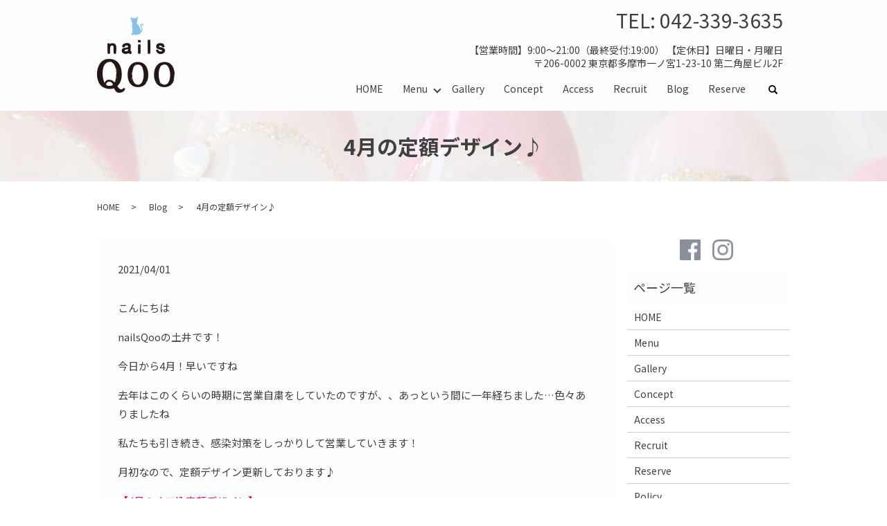

--- FILE ---
content_type: text/html; charset=UTF-8
request_url: https://www.nails-qoo.com/blog/3210
body_size: 6705
content:
  <!DOCTYPE HTML>
<html lang="ja">
<head prefix="og: http://ogp.me/ns# fb: http://ogp.me/ns/fb# article: http://ogp.me/ns/article#">
  <meta charset="utf-8">
  <meta http-equiv="X-UA-Compatible" content="IE=edge,chrome=1">
  <meta name="viewport" content="width=device-width, initial-scale=1">
  <title>4月の定額デザイン♪｜ネイルサロンnails Qoo</title>
  
<!-- All in One SEO Pack 3.3.3 によって Michael Torbert の Semper Fi Web Designob_start_detected [-1,-1] -->
<meta name="description"  content="こんにちは nailsQooの土井です！ 今日から4月！早いですね 去年はこのくらいの時期に営業自粛をしていたのですが、、あっという間に一年経ちました…色々ありましたね 私たちも引き続き、感染対策をしっかりして営業していきます！ 月初なので、定額デザイン更新しております♪ 【4月のオフ込定額デザイン】" />

<script type="application/ld+json" class="aioseop-schema">{"@context":"https://schema.org","@graph":[{"@type":"Organization","@id":"https://www.nails-qoo.com/#organization","url":"https://www.nails-qoo.com/","name":"nails Qoo","sameAs":[]},{"@type":"WebSite","@id":"https://www.nails-qoo.com/#website","url":"https://www.nails-qoo.com/","name":"nails Qoo","publisher":{"@id":"https://www.nails-qoo.com/#organization"}},{"@type":"WebPage","@id":"https://www.nails-qoo.com/blog/3210#webpage","url":"https://www.nails-qoo.com/blog/3210","inLanguage":"ja","name":"4\u6708\u306e\u5b9a\u984d\u30c7\u30b6\u30a4\u30f3\u266a","isPartOf":{"@id":"https://www.nails-qoo.com/#website"},"image":{"@type":"ImageObject","@id":"https://www.nails-qoo.com/blog/3210#primaryimage","url":"/wp-content/uploads/5CA209D9-A2E4-47C3-941B-38C7D4A0A329.jpeg","width":1920,"height":1440,"caption":"OLYMPUS DIGITAL CAMERA"},"primaryImageOfPage":{"@id":"https://www.nails-qoo.com/blog/3210#primaryimage"},"datePublished":"2021-04-01T07:55:10+00:00","dateModified":"2021-04-01T07:57:25+00:00"},{"@type":"Article","@id":"https://www.nails-qoo.com/blog/3210#article","isPartOf":{"@id":"https://www.nails-qoo.com/blog/3210#webpage"},"author":{"@id":"https://www.nails-qoo.com/author/authorname#author"},"headline":"4\u6708\u306e\u5b9a\u984d\u30c7\u30b6\u30a4\u30f3\u266a","datePublished":"2021-04-01T07:55:10+00:00","dateModified":"2021-04-01T07:57:25+00:00","commentCount":0,"mainEntityOfPage":{"@id":"https://www.nails-qoo.com/blog/3210#webpage"},"publisher":{"@id":"https://www.nails-qoo.com/#organization"},"articleSection":"Blog","image":{"@type":"ImageObject","@id":"https://www.nails-qoo.com/blog/3210#primaryimage","url":"/wp-content/uploads/5CA209D9-A2E4-47C3-941B-38C7D4A0A329.jpeg","width":1920,"height":1440,"caption":"OLYMPUS DIGITAL CAMERA"}},{"@type":"Person","@id":"https://www.nails-qoo.com/author/authorname#author","name":"S10186401000001","sameAs":[],"image":{"@type":"ImageObject","@id":"https://www.nails-qoo.com/#personlogo","url":"https://secure.gravatar.com/avatar/326404779bd893e9524d4fbe095801a0?s=96&d=mm&r=g","width":96,"height":96,"caption":"S10186401000001"}}]}</script>
<link rel="canonical" href="https://www.nails-qoo.com/blog/3210" />
<meta property="og:type" content="article" />
<meta property="og:title" content="4月の定額デザイン♪｜ネイルサロンnails Qoo" />
<meta property="og:description" content="こんにちは nailsQooの土井です！ 今日から4月！早いですね 去年はこのくらいの時期に営業自粛をしていたのですが、、あっという間に一年経ちました…色々ありましたね 私たちも引き続き、感染対策をしっかりして営業していきます！ 月初なので、定額デザイン更新しております♪ 【4月のオフ込定額デザイン】 今月も春らしい、気分が上がるようなデザインをご提案できたらと思います！" />
<meta property="og:url" content="https://www.nails-qoo.com/blog/3210" />
<meta property="og:image" content="/wp-content/uploads/5CA209D9-A2E4-47C3-941B-38C7D4A0A329-1024x768.jpeg" />
<meta property="fb:admins" content="nailsqoo@gmail.com" />
<meta property="article:published_time" content="2021-04-01T07:55:10Z" />
<meta property="article:modified_time" content="2021-04-01T07:57:25Z" />
<meta property="og:image:secure_url" content="/wp-content/uploads/5CA209D9-A2E4-47C3-941B-38C7D4A0A329-1024x768.jpeg" />
<meta name="twitter:card" content="summary" />
<meta name="twitter:title" content="4月の定額デザイン♪｜ネイルサロンnails Qoo" />
<meta name="twitter:description" content="こんにちは nailsQooの土井です！ 今日から4月！早いですね 去年はこのくらいの時期に営業自粛をしていたのですが、、あっという間に一年経ちました…色々ありましたね 私たちも引き続き、感染対策をしっかりして営業していきます！ 月初なので、定額デザイン更新しております♪ 【4月のオフ込定額デザイン】 今月も春らしい、気分が上がるようなデザインをご提案できたらと思います！" />
<meta name="twitter:image" content="/wp-content/uploads/5CA209D9-A2E4-47C3-941B-38C7D4A0A329-1024x768.jpeg" />
<!-- All in One SEO Pack -->
<link rel='dns-prefetch' href='//unpkg.com' />
<link rel='dns-prefetch' href='//s.w.org' />
<link rel="alternate" type="application/rss+xml" title="nails Qoo &raquo; 4月の定額デザイン♪ のコメントのフィード" href="https://www.nails-qoo.com/blog/3210/feed" />
<link rel='stylesheet' id='biz-cal-style-css'  href='https://www.nails-qoo.com/wp-content/plugins/biz-calendar/biz-cal.css?ver=2.2.0' type='text/css' media='all' />
<link rel='stylesheet' id='contact-form-7-css'  href='https://www.nails-qoo.com/wp-content/plugins/contact-form-7/includes/css/styles.css?ver=5.0.4' type='text/css' media='all' />
<link rel='stylesheet' id='flatpickr-css-css'  href='//unpkg.com/flatpickr/dist/flatpickr.min.css' type='text/css' media='all' />
<script type='text/javascript' src='https://www.nails-qoo.com/wp-content/themes/nailsqoo.com/assets/js/vendor/jquery.min.js?ver=4.9.26'></script>
<script type='text/javascript'>
/* <![CDATA[ */
var bizcalOptions = {"holiday_title":"\u3010\u4f11\u696d\u65e5\u3011","sun":"on","mon":"on","temp_holidays":"2018-11-06\r\n2018-11-20\r\n2018-12-04\r\n2018-12-18\r\n2018-12-31\r\n2019-01-01\r\n2019-01-02\r\n2019-01-03\r\n2019-01-04\r\n2019-01-15\r\n2019-02-05\r\n2019-02-19\r\n2019-03-05\r\n2019-03-19\r\n2019-04-02\r\n2019-04-16\r\n2019-05-07\r\n2019-05-21\r\n2019-06-04\r\n2019-06-18\r\n2019-06-19\r\n2019-06-20\r\n2019-07-02\r\n2019-07-16\r\n2019-08-06\r\n2019-08-20\r\n2019-09-03\r\n2019-09-17\r\n2019-10-08\r\n2019-10-22\r\n2019-10-23\r\n2019-10-24\r\n2019-11-05\r\n2019-11-19\r\n2019-12-03\r\n2019-12-17\r\n2019-12-31\r\n2020-01-01\r\n2020-01-02\r\n2020-01-03\r\n2020-01-07\r\n2020-01-21\r\n2020-02-04\r\n2020-02-18\r\n2020-03-03\r\n2020-03-17\r\n2020-04-07\r\n2020-04-08\r\n2020-04-09\r\n2020-04-10\r\n2020-04-11\r\n2020-04-12\r\n2020-04-13\r\n2020-04-14\r\n2020-04-15\r\n2020-04-16\r\n2020-04-17\r\n2020-04-18\r\n2020-04-19\r\n2020-04-20\r\n2020-04-21\r\n2020-04-22\r\n2020-04-23\r\n2020-04-24\r\n2020-04-25\r\n2020-04-26\r\n2020-04-27\r\n2020-04-28\r\n2020-04-29\r\n2020-04-30\r\n2020-05-01\r\n2020-05-02\r\n2020-05-03\r\n2020-05-04\r\n2020-05-05\r\n2020-05-06\r\n2020-05-07\r\n2020-05-08\r\n2020-05-09\r\n2020-05-10\r\n2020-05-11\r\n2020-05-12\r\n2020-05-13\r\n2020-05-14\r\n2020-05-15\r\n2020-05-16\r\n2020-05-17\r\n2020-05-18\r\n2020-05-19\r\n2020-05-20\r\n2020-05-21\r\n2020-05-22\r\n2020-05-23\r\n2020-05-24\r\n2020-05-25\r\n2020-05-26\r\n2020-05-27\r\n2020-05-28\r\n2020-05-29\r\n2020-05-30\r\n2020-05-31\r\n2020-06-01\r\n2020-06-16\r\n2020-07-07\r\n2020-07-21\r\n2020-08-04\r\n2020-08-18\r\n2020-09-01\r\n2020-09-15\r\n2020-10-06\r\n2020-10-20\r\n2020-11-03\r\n2020-11-17\r\n2020-12-01\r\n2020-12-15\r\n2020-12-31\r\n2021-01-01\r\n2021-01-02\r\n2021-01-03\r\n2021-01-05\r\n2021-01-19\r\n2021-02-02\r\n2021-02-16\r\n2021-03-02\r\n2021-03-16\r\n2021-04-06\r\n2021-04-20\r\n2021-05-04\r\n2021-05-18\r\n2021-06-01\r\n2021-06-15\r\n2021-07-06\r\n2021-07-20\r\n2021-08-03\r\n2021-08-04\r\n2021-08-05\r\n2021-08-17\r\n2021-09-07\r\n2021-09-21\r\n2021-09-28\r\n2021-09-29\r\n2021-10-05\r\n2021-10-19\r\n2021-10-20\r\n2021-11-02\r\n2021-11-16\r\n2021-12-07\r\n2021-12-21\r\n2021-12-31\r\n2022-01-01\r\n2022-01-02\r\n2022-01-04\r\n2022-01-18\r\n2022-02-01\r\n2022-02-15\r\n2022-03-01\r\n2022-03-15\r\n2024-12-31\r\n2025-01-01\r\n2025-01-02\r\n2025-01-03\r\n\r\n\r\n\r\n\r\n","temp_weekdays":"2025-01-05\r\n2025-01-13\r\n2025-02-23\r\n","eventday_title":"","eventday_url":"","eventdays":"","month_limit":"\u5236\u9650\u306a\u3057","nextmonthlimit":"12","prevmonthlimit":"12","plugindir":"https:\/\/www.nails-qoo.com\/wp-content\/plugins\/biz-calendar\/","national_holiday":""};
/* ]]> */
</script>
<script type='text/javascript' src='https://www.nails-qoo.com/wp-content/plugins/biz-calendar/calendar.js?ver=2.2.0'></script>
<script type='text/javascript' src='//unpkg.com/flatpickr'></script>
<link rel='prev' title='ポイントミラーネイル♪' href='https://www.nails-qoo.com/blog/3201' />
<link rel='next' title='涼しげなシェルデザイン⭐︎' href='https://www.nails-qoo.com/blog/3216' />
<link rel='shortlink' href='https://www.nails-qoo.com/?p=3210' />
<style>.gallery .gallery-item img { width: auto; height: auto; }</style><script>
                jQuery(function($) {
                  $('.flatpickr').flatpickr({
                    locale: {
                      firstDayOfWeek: 0,
                      weekdays: {
                        shorthand: ['日', '月', '火', '水', '木', '金', '土'],
                      },
                      months: {
                        longhand: ['1月', '2月', '3月', '4月', '5月', '6月', '7月', '8月', '9月', '10月', '11月', '12月'],
                      },
                    },
                  });
                })
                </script>		<style type="text/css" id="wp-custom-css">
			.holiday {
    background-color: #F63C9F;
    color: #000000 !important; 
}

.calmonth{
    color: #000000 !important; 
}

		</style>
	  <link href="https://fonts.googleapis.com/css?family=Noto+Sans+JP:400,700&amp;subset=japanese" rel="stylesheet" />
  <link href="https://www.nails-qoo.com/wp-content/themes/nailsqoo.com/assets/css/main.css?1768940628" rel="stylesheet" >
  <script src="https://www.nails-qoo.com/wp-content/themes/nailsqoo.com/assets/js/vendor/respond.min.js"></script>
  <script type="application/ld+json">
  {
    "@context": "http://schema.org",
    "@type": "BreadcrumbList",
    "itemListElement":
    [
      {
      "@type": "ListItem",
      "position": 1,
      "item":
      {
        "@id": "https://www.nails-qoo.com/",
        "name": "nails Qoo"
      }
    },
{
      "@type": "ListItem",
      "position": 2,
      "item":
      {
        "@id": "https://www.nails-qoo.com/category/blog/",
        "name": "Blog"
      }
    },
{
      "@type": "ListItem",
      "position": 3,
      "item":
      {
        "@id": "https://www.nails-qoo.com/blog/3210/",
        "name": "4月の定額デザイン♪"
      }
    }    ]
  }
  </script>


  <script type="application/ld+json">
  {
    "@context": "http://schema.org/",
    "@type": "NailSalon",
    "name": "nails Qoo",
    "address": "〒206-0002 東京都多摩市一ノ宮1-23-10 第二角屋ビル2F",
    "telephone": "042-339-3635",
    "faxNumber": "",
    "url": "https://www.nails-qoo.com",
    "email": "info@nails-qoo.com",
    "image": "https://www.nails-qoo.com/wp-content/uploads/logo_ogp.jpg",
    "logo": "https://www.nails-qoo.com/wp-content/uploads/logo_org.png"
  }
  </script>
</head>
<body class="scrollTop">

  <div id="fb-root"></div>
  <script>(function(d, s, id) {
    var js, fjs = d.getElementsByTagName(s)[0];
    if (d.getElementById(id)) return;
    js = d.createElement(s); js.id = id;
    js.src = 'https://connect.facebook.net/ja_JP/sdk.js#xfbml=1&version=v2.12';
    fjs.parentNode.insertBefore(js, fjs);
  }(document, 'script', 'facebook-jssdk'));</script>

  <header>
    <div class="primary_header">
      <div class="container">
        <div class="row">
                    <div class="title">
                          <a href="https://www.nails-qoo.com/">
                <object type="image/svg+xml" data="/wp-content/uploads/logo.svg" alt="nails Qoo"></object>
              </a>
                      </div>
            <div class="hdr_info_wrap">
              <div class="hdr_info">
                <p class="text-right"><span class="text-xlarge">TEL:&nbsp;<a href="tel:0423393635">042-339-3635</a></span></p>
                <p class="text-right">【営業時間】9:00～21:00（最終受付:19:00）&nbsp;【定休日】日曜日・月曜日<br>〒206-0002 東京都多摩市一ノ宮1-23-10 第二角屋ビル2F</p>
              </div>
            </div>
			  <nav class="global_nav"><ul><li><a href="https://www.nails-qoo.com/">HOME<span></span></a></li>
<li class="has_under"><a href="https://www.nails-qoo.com/menu">Menu<span></span></a>
<ul class="sub-menu">
	<li><a href="/menu/#a05">ご新規様お試しキャンペーン<span></span></a></li>
	<li><a href="/menu/#a06">ご紹介特典<span></span></a></li>
	<li><a href="/menu/#a07">オフ代込み定額デザイン<span></span></a></li>
	<li><a href="/menu/#a01">ソフトジェル<span></span></a></li>
	<li><a href="/menu/#a02">gelcolor by OPI<span></span></a></li>
	<li><a href="/menu/#a03">その他ハンドメニュー<span></span></a></li>
	<li><a href="/menu/#a04">フットメニュー<span></span></a></li>
</ul>
</li>
<li><a href="https://www.nails-qoo.com/gallery">Gallery<span></span></a></li>
<li><a href="https://www.nails-qoo.com/concept">Concept<span></span></a></li>
<li><a href="https://www.nails-qoo.com/access">Access<span></span></a></li>
<li><a href="https://www.nails-qoo.com/recruit">Recruit<span></span></a></li>
<li><a href="https://www.nails-qoo.com/category/blog">Blog<span></span></a></li>
<li><a href="https://www.nails-qoo.com/reserve">Reserve<span></span></a></li>

                <li class="gnav_search">
                  <a href="#">search</a>
  <div class="epress_search">
    <form method="get" action="https://www.nails-qoo.com/">
      <input type="text" placeholder="" class="text" name="s" autocomplete="off" value="">
      <input type="submit" value="Search" class="submit">
    </form>
  </div>
  </li>
              </ul>
              <div class="menu_icon">
                <a href="#menu"><span>メニュー開閉</span></a>
              </div></nav>        </div>
      </div>
    </div>
  </header>

  <main>
              <h1 class="wow" style="">
      4月の定額デザイン♪            </h1>

    
    <div class="bread_wrap">
      <div class="container gutters">
        <div class="row bread">
              <ul class="col span_12">
              <li><a href="https://www.nails-qoo.com">HOME</a></li>
                      <li><a href="https://www.nails-qoo.com/category/blog">Blog</a></li>
                      <li>4月の定額デザイン♪</li>
                  </ul>
          </div>
      </div>
    </div>
    <section>
      <div class="container gutters">
        <div class="row">
                    <div class="col span_9 column_main">
                  <article class="row article_detail">
      <div class="article_date">
        <p>2021/04/01</p>
      </div>
      <div class="row">
        <div class="col span_12">
          <p>こんにちは</p>
<p>nailsQooの土井です！</p>
<p>今日から4月！早いですね</p>
<p>去年はこのくらいの時期に営業自粛をしていたのですが、、あっという間に一年経ちました…色々ありましたね</p>
<p>私たちも引き続き、感染対策をしっかりして営業していきます！</p>
<p>月初なので、定額デザイン更新しております♪</p>
<p><span style="color: #f0026d;"><a href="https://www.nails-qoo.com/menu#a07" style="color: #f0026d;">【4月のオフ込定額デザイン】</a></span></p>
<p>今月も春らしい、気分が上がるようなデザインをご提案できたらと思います！</p>
<p>早速オーダーいただきました</p>
<p><img src="/wp-content/uploads/5CA209D9-A2E4-47C3-941B-38C7D4A0A329-1024x768.jpeg" alt="" /></p>
<p>アクセサリーのような繊細なミラーラインでシェルアート♪</p>
<p>ブルグレーのシェルが上品な輝きです！</p>
<p><img src="/wp-content/uploads/50186F60-9491-4DC5-B46F-B113CEE8839E-1024x768.jpeg" alt="" /></p>
<p>そしてこちらは</p>
<p>オーロラミラーとフィルムを合わせたワンカラー♪</p>
<p>左右の色を変えてアシンメトリーにアレンジしていただきました！</p>
<p>春のお洋服に合わせたいデザインですね⭐︎</p>
<p>お写真撮影にご協力いただきありがとうございました！</p>
<p>&nbsp;</p>
<p>それでは</p>
<p>今月も皆様のご来店心よりお待ちしております！</p>
<p>&nbsp;</p>
<p>土井</p>
<p><a href="https://www.nails-qoo.com/corona"><img src="https://www.nails-qoo.com/wp-content/uploads/bnr_20200708.jpg" /></a></p>        </div>
      </div>

          </article>

    <div class='epress_pager'>
      <div class="epress_pager_prev">
        <a href="https://www.nails-qoo.com/blog/3201" rel="prev">ポイントミラーネイル♪</a>      </div>
      <div class="epress_pager_next">
        <a href="https://www.nails-qoo.com/blog/3216" rel="next">涼しげなシェルデザイン⭐︎</a>      </div>
    </div>
                </div>
          <div class="col span_3 column_sub">
            <div>
<div class="widget_wrap">
  <div>
    <ul class="list-inline text-center side_sns">
      <li>
        <a href="https://www.facebook.com/nailsqoo/" target="_blank"><img src="/wp-content/uploads/icon_facebook.png" alt="Facebook"></a>
      </li>
      <li>
        <a href="https://www.instagram.com/nailsqoo/" target="_blank"><img src="/wp-content/uploads/icon_instagram.png" alt="Instagram"></a>
      </li>
    </ul>
  </div>
</div>
</div>
<div class="sidebar">
  <div class="widget_wrap"><p class="widget_header">ページ一覧</p>		<ul>
			<li class="page_item page-item-9"><a href="https://www.nails-qoo.com/">HOME</a></li>
<li class="page_item page-item-70"><a href="https://www.nails-qoo.com/menu">Menu</a></li>
<li class="page_item page-item-65"><a href="https://www.nails-qoo.com/gallery">Gallery</a></li>
<li class="page_item page-item-68"><a href="https://www.nails-qoo.com/concept">Concept</a></li>
<li class="page_item page-item-74"><a href="https://www.nails-qoo.com/access">Access</a></li>
<li class="page_item page-item-72"><a href="https://www.nails-qoo.com/recruit">Recruit</a></li>
<li class="page_item page-item-7"><a href="https://www.nails-qoo.com/reserve">Reserve</a></li>
<li class="page_item page-item-10"><a href="https://www.nails-qoo.com/policy">Policy</a></li>
<li class="page_item page-item-11"><a href="https://www.nails-qoo.com/sitemap">Sitemap</a></li>
		</ul>
		</div><div class="widget_wrap"><p class="widget_header">投稿記事カレンダー</p><div id="calendar_wrap" class="calendar_wrap"><table id="wp-calendar">
	<caption>2026年1月</caption>
	<thead>
	<tr>
		<th scope="col" title="日曜日">日</th>
		<th scope="col" title="月曜日">月</th>
		<th scope="col" title="火曜日">火</th>
		<th scope="col" title="水曜日">水</th>
		<th scope="col" title="木曜日">木</th>
		<th scope="col" title="金曜日">金</th>
		<th scope="col" title="土曜日">土</th>
	</tr>
	</thead>

	<tfoot>
	<tr>
		<td colspan="3" id="prev"><a href="https://www.nails-qoo.com/date/2025/12">&laquo; 12月</a></td>
		<td class="pad">&nbsp;</td>
		<td colspan="3" id="next" class="pad">&nbsp;</td>
	</tr>
	</tfoot>

	<tbody>
	<tr>
		<td colspan="4" class="pad">&nbsp;</td><td>1</td><td>2</td><td>3</td>
	</tr>
	<tr>
		<td>4</td><td><a href="https://www.nails-qoo.com/date/2026/01/05" aria-label="2026年1月5日 に投稿を公開">5</a></td><td>6</td><td>7</td><td>8</td><td>9</td><td>10</td>
	</tr>
	<tr>
		<td>11</td><td>12</td><td>13</td><td>14</td><td>15</td><td>16</td><td>17</td>
	</tr>
	<tr>
		<td>18</td><td>19</td><td>20</td><td id="today">21</td><td>22</td><td>23</td><td>24</td>
	</tr>
	<tr>
		<td>25</td><td>26</td><td>27</td><td>28</td><td>29</td><td>30</td><td>31</td>
	</tr>
	</tbody>
	</table></div></div><div class="widget_wrap"><p class="widget_header">カテゴリー</p>		<ul>
	<li class="cat-item cat-item-3"><a href="https://www.nails-qoo.com/category/blog" title="多摩市聖蹟桜ヶ丘のnails Qoo［ネイルズクー］のブログページです。日々の施術や日常の出来事などを更新しています。丁寧なケアと豊富なデザインが自慢のネイルサロンです。落ち着いたデザインから華やかなものまで、なんでもお任せください。">Blog</a>
</li>
	<li class="cat-item cat-item-13"><a href="https://www.nails-qoo.com/category/blog/foot" >Foot</a>
</li>
	<li class="cat-item cat-item-12"><a href="https://www.nails-qoo.com/category/blog/hand" >Hand</a>
</li>
	<li class="cat-item cat-item-10"><a href="https://www.nails-qoo.com/category/blog/%e3%82%aa%e3%83%95%e8%be%bc%e5%ae%9a%e9%a1%8d%e3%83%87%e3%82%b6%e3%82%a4%e3%83%b3" >オフ込定額デザイン</a>
</li>
	<li class="cat-item cat-item-2"><a href="https://www.nails-qoo.com/category/news" >お知らせ</a>
</li>
		</ul>
</div>		<div class="widget_wrap">		<p class="widget_header">最近の投稿</p>		<ul>
											<li>
					<a href="https://www.nails-qoo.com/news/5138">1月の定額デザイン⭐︎</a>
									</li>
											<li>
					<a href="https://www.nails-qoo.com/news/5130">本年もありがとうございました！</a>
									</li>
											<li>
					<a href="https://www.nails-qoo.com/news/5118">12月の定額デザイン⭐︎</a>
									</li>
											<li>
					<a href="https://www.nails-qoo.com/news/5102">⭐︎11月の定額デザイン⭐︎</a>
									</li>
											<li>
					<a href="https://www.nails-qoo.com/news/5092">10月の定額ネイル♪</a>
									</li>
					</ul>
		</div>1</div>
          </div>
                  </div>
      </div>
    </section>

  </main>
<footer>    <div class="footer_nav_wrap">
      <div class="container">
        <div class="row">
        <nav class="col span_12 pc-only"><ul><li><a href="https://www.nails-qoo.com/policy">Policy</a></li>
<li><a href="https://www.nails-qoo.com/sitemap">Sitemap</a></li>
</ul></nav>        </div>
      </div>
    </div>
    <div class="footer_copyright_wrap">
      <div class="container">
        <div class="row">
          <div class="col span_12">
            <p>Copyright &copy; nails Qoo All Rights Reserved.<br>
              【掲載の記事・写真・イラストなどの無断複写・転載を禁じます】</p>
          </div>
        </div>
      </div>
    </div>
    <p class="pagetop"><a href="#top"></a></p>
  </footer>

  <script src="https://www.nails-qoo.com/wp-content/themes/nailsqoo.com/assets/js/vendor/bundle.js"></script>
  <script src="https://www.nails-qoo.com/wp-content/themes/nailsqoo.com/assets/js/main.js?"></script>

  <script type='text/javascript'>
/* <![CDATA[ */
var wpcf7 = {"apiSettings":{"root":"https:\/\/www.nails-qoo.com\/wp-json\/contact-form-7\/v1","namespace":"contact-form-7\/v1"},"recaptcha":{"messages":{"empty":"\u3042\u306a\u305f\u304c\u30ed\u30dc\u30c3\u30c8\u3067\u306f\u306a\u3044\u3053\u3068\u3092\u8a3c\u660e\u3057\u3066\u304f\u3060\u3055\u3044\u3002"}}};
/* ]]> */
</script>
<script type='text/javascript' src='https://www.nails-qoo.com/wp-content/plugins/contact-form-7/includes/js/scripts.js?ver=5.0.4'></script>
</body>
</html>
